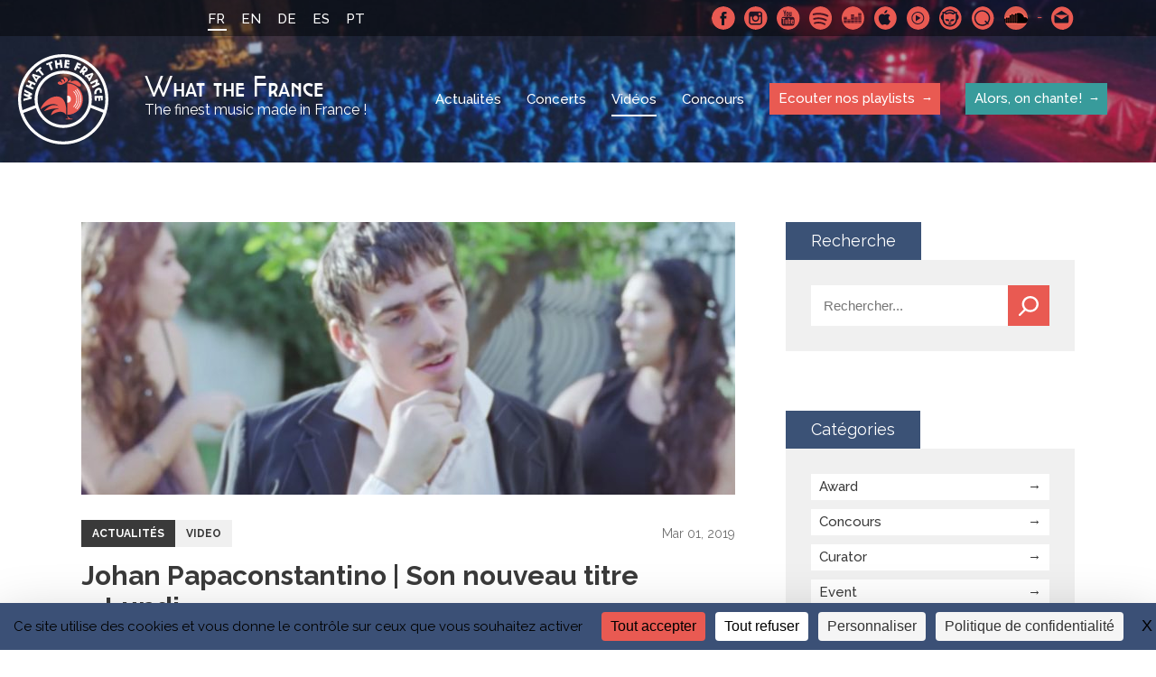

--- FILE ---
content_type: text/html; charset=UTF-8
request_url: https://whatthefrance.org/fr/johan-papaconstantino-son-nouveau-titre-lundi/
body_size: 11919
content:
<!doctype html>

<html lang="fr-FR">
<head>
    <meta charset="UTF-8">
    <meta http-equiv="x-ua-compatible" content="ie=edge">
	<meta name="viewport" content="width=device-width, initial-scale=1"> 
    <title>Johan Papaconstantino | Son nouveau titre &quot;Lundi&quot; - What the France</title>
<link data-rocket-preload as="style" href="https://fonts.googleapis.com/css?family=Raleway%3A400%2C500%2C600%2C700&#038;display=swap" rel="preload">
<link href="https://fonts.googleapis.com/css?family=Raleway%3A400%2C500%2C600%2C700&#038;display=swap" media="print" onload="this.media=&#039;all&#039;" rel="stylesheet">
<noscript data-wpr-hosted-gf-parameters=""><link rel="stylesheet" href="https://fonts.googleapis.com/css?family=Raleway%3A400%2C500%2C600%2C700&#038;display=swap"></noscript>
    

    <!-- ###################################################-->
    <!-- #################### WP HEAD ######################-->

    <meta name='robots' content='index, follow, max-image-preview:large, max-snippet:-1, max-video-preview:-1' />
<link rel="dns-prefetch" href="//tarteaucitron.io"><link rel="preconnect" href="https://tarteaucitron.io" crossorigin=""><!--cloudflare-no-transform--><script type="text/javascript" src="https://tarteaucitron.io/load.js?domain=whatthefrance.org&uuid=4a92f87bd92809bb83b00f7cf7537499aac731da"></script>
	<!-- This site is optimized with the Yoast SEO plugin v26.7 - https://yoast.com/wordpress/plugins/seo/ -->
	<link rel="canonical" href="https://whatthefrance.org/fr/johan-papaconstantino-son-nouveau-titre-lundi/" />
	<meta property="og:locale" content="fr_FR" />
	<meta property="og:type" content="article" />
	<meta property="og:title" content="Johan Papaconstantino | Son nouveau titre &quot;Lundi&quot; - What the France" />
	<meta property="og:description" content="Né d’un père d’origine grecque, élevé à Marseille, Johan Papaconstantino marie parfaitement le laïka grec (courant musical mêlant pop et musique traditionnelle grecque, apparu dans les années 50) à la pop française, Autotune et romantisme éternel. Installé désormais en banlieue parisienne, dans un squat d’artistes à Saint-Ouen, il se consacre à la musique et à [&hellip;]" />
	<meta property="og:url" content="https://whatthefrance.org/fr/johan-papaconstantino-son-nouveau-titre-lundi/" />
	<meta property="og:site_name" content="What the France" />
	<meta property="article:published_time" content="2019-03-01T13:54:56+00:00" />
	<meta property="article:modified_time" content="2019-03-05T16:17:10+00:00" />
	<meta property="og:image" content="https://whatthefrance.org/wp-content/uploads/2019/03/HEADER_Papaconstantino-1920x1080.jpg" />
	<meta property="og:image:width" content="1920" />
	<meta property="og:image:height" content="1080" />
	<meta name="author" content="Marie-Sophie Administrateur" />
	<meta name="twitter:card" content="summary_large_image" />
	<meta name="twitter:label1" content="Écrit par" />
	<meta name="twitter:data1" content="Marie-Sophie Administrateur" />
	<meta name="twitter:label2" content="Durée de lecture estimée" />
	<meta name="twitter:data2" content="1 minute" />
	<script type="application/ld+json" class="yoast-schema-graph">{"@context":"https://schema.org","@graph":[{"@type":"Article","@id":"https://whatthefrance.org/fr/johan-papaconstantino-son-nouveau-titre-lundi/#article","isPartOf":{"@id":"https://whatthefrance.org/fr/johan-papaconstantino-son-nouveau-titre-lundi/"},"author":{"name":"Marie-Sophie Administrateur","@id":"https://whatthefrance.org/fr/#/schema/person/3b7ea6fb70b536503b3e8c909c564a81"},"headline":"Johan Papaconstantino | Son nouveau titre « Lundi »","datePublished":"2019-03-01T13:54:56+00:00","dateModified":"2019-03-05T16:17:10+00:00","mainEntityOfPage":{"@id":"https://whatthefrance.org/fr/johan-papaconstantino-son-nouveau-titre-lundi/"},"wordCount":147,"publisher":{"@id":"https://whatthefrance.org/fr/#organization"},"keywords":["Pop"],"articleSection":["Video"],"inLanguage":"fr-FR"},{"@type":"WebPage","@id":"https://whatthefrance.org/fr/johan-papaconstantino-son-nouveau-titre-lundi/","url":"https://whatthefrance.org/fr/johan-papaconstantino-son-nouveau-titre-lundi/","name":"Johan Papaconstantino | Son nouveau titre \"Lundi\" - What the France","isPartOf":{"@id":"https://whatthefrance.org/fr/#website"},"datePublished":"2019-03-01T13:54:56+00:00","dateModified":"2019-03-05T16:17:10+00:00","breadcrumb":{"@id":"https://whatthefrance.org/fr/johan-papaconstantino-son-nouveau-titre-lundi/#breadcrumb"},"inLanguage":"fr-FR","potentialAction":[{"@type":"ReadAction","target":["https://whatthefrance.org/fr/johan-papaconstantino-son-nouveau-titre-lundi/"]}]},{"@type":"BreadcrumbList","@id":"https://whatthefrance.org/fr/johan-papaconstantino-son-nouveau-titre-lundi/#breadcrumb","itemListElement":[{"@type":"ListItem","position":1,"name":"Home","item":"https://whatthefrance.org/fr/"},{"@type":"ListItem","position":2,"name":"Actualités","item":"https://whatthefrance.org/fr/news/"},{"@type":"ListItem","position":3,"name":"Johan Papaconstantino | Son nouveau titre « Lundi »"}]},{"@type":"WebSite","@id":"https://whatthefrance.org/fr/#website","url":"https://whatthefrance.org/fr/","name":"What the France","description":"The finest music made in France !","publisher":{"@id":"https://whatthefrance.org/fr/#organization"},"potentialAction":[{"@type":"SearchAction","target":{"@type":"EntryPoint","urlTemplate":"https://whatthefrance.org/fr/?s={search_term_string}"},"query-input":{"@type":"PropertyValueSpecification","valueRequired":true,"valueName":"search_term_string"}}],"inLanguage":"fr-FR"},{"@type":"Organization","@id":"https://whatthefrance.org/fr/#organization","name":"What The France","url":"https://whatthefrance.org/fr/","logo":{"@type":"ImageObject","inLanguage":"fr-FR","@id":"https://whatthefrance.org/fr/#/schema/logo/image/","url":"https://whatthefrance.org/wp-content/uploads/2019/12/44688719_2251580388408837_694180218134331392_n-e1577679609190.png","contentUrl":"https://whatthefrance.org/wp-content/uploads/2019/12/44688719_2251580388408837_694180218134331392_n-e1577679609190.png","width":200,"height":200,"caption":"What The France"},"image":{"@id":"https://whatthefrance.org/fr/#/schema/logo/image/"}},{"@type":"Person","@id":"https://whatthefrance.org/fr/#/schema/person/3b7ea6fb70b536503b3e8c909c564a81","name":"Marie-Sophie Administrateur","image":{"@type":"ImageObject","inLanguage":"fr-FR","@id":"https://whatthefrance.org/fr/#/schema/person/image/","url":"https://secure.gravatar.com/avatar/d57e4552c73c8713409cd3c2de53bdb5d220ebdd76dc7ba351b2dbae89f5afa9?s=96&d=mm&r=g","contentUrl":"https://secure.gravatar.com/avatar/d57e4552c73c8713409cd3c2de53bdb5d220ebdd76dc7ba351b2dbae89f5afa9?s=96&d=mm&r=g","caption":"Marie-Sophie Administrateur"}}]}</script>
	<!-- / Yoast SEO plugin. -->


<link href='https://fonts.gstatic.com' crossorigin rel='preconnect' />
<link rel="alternate" title="oEmbed (JSON)" type="application/json+oembed" href="https://whatthefrance.org/fr/wp-json/oembed/1.0/embed?url=https%3A%2F%2Fwhatthefrance.org%2Ffr%2Fjohan-papaconstantino-son-nouveau-titre-lundi%2F" />
<link rel="alternate" title="oEmbed (XML)" type="text/xml+oembed" href="https://whatthefrance.org/fr/wp-json/oembed/1.0/embed?url=https%3A%2F%2Fwhatthefrance.org%2Ffr%2Fjohan-papaconstantino-son-nouveau-titre-lundi%2F&#038;format=xml" />
<style id='wp-img-auto-sizes-contain-inline-css' type='text/css'>
img:is([sizes=auto i],[sizes^="auto," i]){contain-intrinsic-size:3000px 1500px}
/*# sourceURL=wp-img-auto-sizes-contain-inline-css */
</style>
<link rel='stylesheet' id='formidable-css' href='https://whatthefrance.org/wp-content/plugins/formidable/css/formidableforms.css?ver=191657' type='text/css' media='all' />
<style id='wp-emoji-styles-inline-css' type='text/css'>

	img.wp-smiley, img.emoji {
		display: inline !important;
		border: none !important;
		box-shadow: none !important;
		height: 1em !important;
		width: 1em !important;
		margin: 0 0.07em !important;
		vertical-align: -0.1em !important;
		background: none !important;
		padding: 0 !important;
	}
/*# sourceURL=wp-emoji-styles-inline-css */
</style>
<link rel='stylesheet' id='wp-block-library-css' href='https://whatthefrance.org/wp-includes/css/dist/block-library/style.min.css?ver=6.9' type='text/css' media='all' />
<style id='global-styles-inline-css' type='text/css'>
:root{--wp--preset--aspect-ratio--square: 1;--wp--preset--aspect-ratio--4-3: 4/3;--wp--preset--aspect-ratio--3-4: 3/4;--wp--preset--aspect-ratio--3-2: 3/2;--wp--preset--aspect-ratio--2-3: 2/3;--wp--preset--aspect-ratio--16-9: 16/9;--wp--preset--aspect-ratio--9-16: 9/16;--wp--preset--color--black: #000000;--wp--preset--color--cyan-bluish-gray: #abb8c3;--wp--preset--color--white: #ffffff;--wp--preset--color--pale-pink: #f78da7;--wp--preset--color--vivid-red: #cf2e2e;--wp--preset--color--luminous-vivid-orange: #ff6900;--wp--preset--color--luminous-vivid-amber: #fcb900;--wp--preset--color--light-green-cyan: #7bdcb5;--wp--preset--color--vivid-green-cyan: #00d084;--wp--preset--color--pale-cyan-blue: #8ed1fc;--wp--preset--color--vivid-cyan-blue: #0693e3;--wp--preset--color--vivid-purple: #9b51e0;--wp--preset--gradient--vivid-cyan-blue-to-vivid-purple: linear-gradient(135deg,rgb(6,147,227) 0%,rgb(155,81,224) 100%);--wp--preset--gradient--light-green-cyan-to-vivid-green-cyan: linear-gradient(135deg,rgb(122,220,180) 0%,rgb(0,208,130) 100%);--wp--preset--gradient--luminous-vivid-amber-to-luminous-vivid-orange: linear-gradient(135deg,rgb(252,185,0) 0%,rgb(255,105,0) 100%);--wp--preset--gradient--luminous-vivid-orange-to-vivid-red: linear-gradient(135deg,rgb(255,105,0) 0%,rgb(207,46,46) 100%);--wp--preset--gradient--very-light-gray-to-cyan-bluish-gray: linear-gradient(135deg,rgb(238,238,238) 0%,rgb(169,184,195) 100%);--wp--preset--gradient--cool-to-warm-spectrum: linear-gradient(135deg,rgb(74,234,220) 0%,rgb(151,120,209) 20%,rgb(207,42,186) 40%,rgb(238,44,130) 60%,rgb(251,105,98) 80%,rgb(254,248,76) 100%);--wp--preset--gradient--blush-light-purple: linear-gradient(135deg,rgb(255,206,236) 0%,rgb(152,150,240) 100%);--wp--preset--gradient--blush-bordeaux: linear-gradient(135deg,rgb(254,205,165) 0%,rgb(254,45,45) 50%,rgb(107,0,62) 100%);--wp--preset--gradient--luminous-dusk: linear-gradient(135deg,rgb(255,203,112) 0%,rgb(199,81,192) 50%,rgb(65,88,208) 100%);--wp--preset--gradient--pale-ocean: linear-gradient(135deg,rgb(255,245,203) 0%,rgb(182,227,212) 50%,rgb(51,167,181) 100%);--wp--preset--gradient--electric-grass: linear-gradient(135deg,rgb(202,248,128) 0%,rgb(113,206,126) 100%);--wp--preset--gradient--midnight: linear-gradient(135deg,rgb(2,3,129) 0%,rgb(40,116,252) 100%);--wp--preset--font-size--small: 13px;--wp--preset--font-size--medium: 20px;--wp--preset--font-size--large: 36px;--wp--preset--font-size--x-large: 42px;--wp--preset--spacing--20: 0.44rem;--wp--preset--spacing--30: 0.67rem;--wp--preset--spacing--40: 1rem;--wp--preset--spacing--50: 1.5rem;--wp--preset--spacing--60: 2.25rem;--wp--preset--spacing--70: 3.38rem;--wp--preset--spacing--80: 5.06rem;--wp--preset--shadow--natural: 6px 6px 9px rgba(0, 0, 0, 0.2);--wp--preset--shadow--deep: 12px 12px 50px rgba(0, 0, 0, 0.4);--wp--preset--shadow--sharp: 6px 6px 0px rgba(0, 0, 0, 0.2);--wp--preset--shadow--outlined: 6px 6px 0px -3px rgb(255, 255, 255), 6px 6px rgb(0, 0, 0);--wp--preset--shadow--crisp: 6px 6px 0px rgb(0, 0, 0);}:where(.is-layout-flex){gap: 0.5em;}:where(.is-layout-grid){gap: 0.5em;}body .is-layout-flex{display: flex;}.is-layout-flex{flex-wrap: wrap;align-items: center;}.is-layout-flex > :is(*, div){margin: 0;}body .is-layout-grid{display: grid;}.is-layout-grid > :is(*, div){margin: 0;}:where(.wp-block-columns.is-layout-flex){gap: 2em;}:where(.wp-block-columns.is-layout-grid){gap: 2em;}:where(.wp-block-post-template.is-layout-flex){gap: 1.25em;}:where(.wp-block-post-template.is-layout-grid){gap: 1.25em;}.has-black-color{color: var(--wp--preset--color--black) !important;}.has-cyan-bluish-gray-color{color: var(--wp--preset--color--cyan-bluish-gray) !important;}.has-white-color{color: var(--wp--preset--color--white) !important;}.has-pale-pink-color{color: var(--wp--preset--color--pale-pink) !important;}.has-vivid-red-color{color: var(--wp--preset--color--vivid-red) !important;}.has-luminous-vivid-orange-color{color: var(--wp--preset--color--luminous-vivid-orange) !important;}.has-luminous-vivid-amber-color{color: var(--wp--preset--color--luminous-vivid-amber) !important;}.has-light-green-cyan-color{color: var(--wp--preset--color--light-green-cyan) !important;}.has-vivid-green-cyan-color{color: var(--wp--preset--color--vivid-green-cyan) !important;}.has-pale-cyan-blue-color{color: var(--wp--preset--color--pale-cyan-blue) !important;}.has-vivid-cyan-blue-color{color: var(--wp--preset--color--vivid-cyan-blue) !important;}.has-vivid-purple-color{color: var(--wp--preset--color--vivid-purple) !important;}.has-black-background-color{background-color: var(--wp--preset--color--black) !important;}.has-cyan-bluish-gray-background-color{background-color: var(--wp--preset--color--cyan-bluish-gray) !important;}.has-white-background-color{background-color: var(--wp--preset--color--white) !important;}.has-pale-pink-background-color{background-color: var(--wp--preset--color--pale-pink) !important;}.has-vivid-red-background-color{background-color: var(--wp--preset--color--vivid-red) !important;}.has-luminous-vivid-orange-background-color{background-color: var(--wp--preset--color--luminous-vivid-orange) !important;}.has-luminous-vivid-amber-background-color{background-color: var(--wp--preset--color--luminous-vivid-amber) !important;}.has-light-green-cyan-background-color{background-color: var(--wp--preset--color--light-green-cyan) !important;}.has-vivid-green-cyan-background-color{background-color: var(--wp--preset--color--vivid-green-cyan) !important;}.has-pale-cyan-blue-background-color{background-color: var(--wp--preset--color--pale-cyan-blue) !important;}.has-vivid-cyan-blue-background-color{background-color: var(--wp--preset--color--vivid-cyan-blue) !important;}.has-vivid-purple-background-color{background-color: var(--wp--preset--color--vivid-purple) !important;}.has-black-border-color{border-color: var(--wp--preset--color--black) !important;}.has-cyan-bluish-gray-border-color{border-color: var(--wp--preset--color--cyan-bluish-gray) !important;}.has-white-border-color{border-color: var(--wp--preset--color--white) !important;}.has-pale-pink-border-color{border-color: var(--wp--preset--color--pale-pink) !important;}.has-vivid-red-border-color{border-color: var(--wp--preset--color--vivid-red) !important;}.has-luminous-vivid-orange-border-color{border-color: var(--wp--preset--color--luminous-vivid-orange) !important;}.has-luminous-vivid-amber-border-color{border-color: var(--wp--preset--color--luminous-vivid-amber) !important;}.has-light-green-cyan-border-color{border-color: var(--wp--preset--color--light-green-cyan) !important;}.has-vivid-green-cyan-border-color{border-color: var(--wp--preset--color--vivid-green-cyan) !important;}.has-pale-cyan-blue-border-color{border-color: var(--wp--preset--color--pale-cyan-blue) !important;}.has-vivid-cyan-blue-border-color{border-color: var(--wp--preset--color--vivid-cyan-blue) !important;}.has-vivid-purple-border-color{border-color: var(--wp--preset--color--vivid-purple) !important;}.has-vivid-cyan-blue-to-vivid-purple-gradient-background{background: var(--wp--preset--gradient--vivid-cyan-blue-to-vivid-purple) !important;}.has-light-green-cyan-to-vivid-green-cyan-gradient-background{background: var(--wp--preset--gradient--light-green-cyan-to-vivid-green-cyan) !important;}.has-luminous-vivid-amber-to-luminous-vivid-orange-gradient-background{background: var(--wp--preset--gradient--luminous-vivid-amber-to-luminous-vivid-orange) !important;}.has-luminous-vivid-orange-to-vivid-red-gradient-background{background: var(--wp--preset--gradient--luminous-vivid-orange-to-vivid-red) !important;}.has-very-light-gray-to-cyan-bluish-gray-gradient-background{background: var(--wp--preset--gradient--very-light-gray-to-cyan-bluish-gray) !important;}.has-cool-to-warm-spectrum-gradient-background{background: var(--wp--preset--gradient--cool-to-warm-spectrum) !important;}.has-blush-light-purple-gradient-background{background: var(--wp--preset--gradient--blush-light-purple) !important;}.has-blush-bordeaux-gradient-background{background: var(--wp--preset--gradient--blush-bordeaux) !important;}.has-luminous-dusk-gradient-background{background: var(--wp--preset--gradient--luminous-dusk) !important;}.has-pale-ocean-gradient-background{background: var(--wp--preset--gradient--pale-ocean) !important;}.has-electric-grass-gradient-background{background: var(--wp--preset--gradient--electric-grass) !important;}.has-midnight-gradient-background{background: var(--wp--preset--gradient--midnight) !important;}.has-small-font-size{font-size: var(--wp--preset--font-size--small) !important;}.has-medium-font-size{font-size: var(--wp--preset--font-size--medium) !important;}.has-large-font-size{font-size: var(--wp--preset--font-size--large) !important;}.has-x-large-font-size{font-size: var(--wp--preset--font-size--x-large) !important;}
/*# sourceURL=global-styles-inline-css */
</style>

<style id='classic-theme-styles-inline-css' type='text/css'>
/*! This file is auto-generated */
.wp-block-button__link{color:#fff;background-color:#32373c;border-radius:9999px;box-shadow:none;text-decoration:none;padding:calc(.667em + 2px) calc(1.333em + 2px);font-size:1.125em}.wp-block-file__button{background:#32373c;color:#fff;text-decoration:none}
/*# sourceURL=/wp-includes/css/classic-themes.min.css */
</style>
<link rel='stylesheet' id='slick-loader-css' href='https://whatthefrance.org/wp-content/themes/wtf/assets/vendor/slick/ajax-loader.gif?ver=8297fe3e' type='text/css' media='all' />
<link rel='stylesheet' id='slick-style-css' href='https://whatthefrance.org/wp-content/themes/wtf/assets/vendor/slick/slick.css?ver=8297fe3e' type='text/css' media='all' />
<link rel='stylesheet' id='slick-theme-css' href='https://whatthefrance.org/wp-content/themes/wtf/assets/vendor/slick/slick-theme.css?ver=8297fe3e' type='text/css' media='all' />
<link rel='stylesheet' id='wtf-normalize-css' href='https://whatthefrance.org/wp-content/themes/wtf/assets/css/main.min.css?ver=8297fe3e' type='text/css' media='all' />
<script type="text/javascript" src="https://whatthefrance.org/wp-includes/js/jquery/jquery.min.js?ver=3.7.1" id="jquery-core-js"></script>
<script type="text/javascript" src="https://whatthefrance.org/wp-includes/js/jquery/jquery-migrate.min.js?ver=3.4.1" id="jquery-migrate-js"></script>
<link rel="https://api.w.org/" href="https://whatthefrance.org/fr/wp-json/" /><link rel="alternate" title="JSON" type="application/json" href="https://whatthefrance.org/fr/wp-json/wp/v2/posts/4825" /><link rel="EditURI" type="application/rsd+xml" title="RSD" href="https://whatthefrance.org/xmlrpc.php?rsd" />
<meta name="generator" content="WordPress 6.9" />
<link rel='shortlink' href='https://whatthefrance.org/fr/?p=4825' />
<meta name="generator" content="WPML ver:4.8.6 stt:1,4,3,42,2;" />

<link rel="manifest" href="https://whatthefrance.org/manifest.json">
<meta name="theme-color" content="#e95a52">
<link rel="shortcut icon" type="image/x-icon" href="https://whatthefrance.org/wp-content/uploads/2018/10/favicon-1.ico" />
<link rel="shortcut icon" type="image/png" href="https://whatthefrance.org/wp-content/uploads/2018/10/16-1.png" />
<link rel="icon" sizes="32x32" href="https://whatthefrance.org/wp-content/uploads/2018/10/32-1.png" />
<link rel="apple-touch-icon" sizes="32x32" href="https://whatthefrance.org/wp-content/uploads/2018/10/32-1.png" />
<link rel="icon" sizes="72x72" href="https://whatthefrance.org/wp-content/uploads/2018/10/72-1.png" />
<link rel="apple-touch-icon" sizes="72x72" href="https://whatthefrance.org/wp-content/uploads/2018/10/72-1.png" />
<link rel="icon" sizes="168x168" href="https://whatthefrance.org/wp-content/uploads/2018/10/168-1.png" />
<link rel="apple-touch-icon" sizes="168x168" href="https://whatthefrance.org/wp-content/uploads/2018/10/168-1.png" />
<link rel="icon" sizes="144x144" href="https://whatthefrance.org/wp-content/uploads/2018/10/144-1.png" />
<link rel="apple-touch-icon" sizes="144x144" href="https://whatthefrance.org/wp-content/uploads/2018/10/144-1.png" />
<link rel="icon" sizes="96x96" href="https://whatthefrance.org/wp-content/uploads/2018/10/96-1.png" />
<link rel="apple-touch-icon" sizes="96x96" href="https://whatthefrance.org/wp-content/uploads/2018/10/96-1.png" />
<link rel="icon" sizes="192x192" href="https://whatthefrance.org/wp-content/uploads/2018/10/192-1.png" />
<link rel="apple-touch-icon" sizes="192x192" href="https://whatthefrance.org/wp-content/uploads/2018/10/192-1.png" />
<link rel="icon" sizes="48x48" href="https://whatthefrance.org/wp-content/uploads/2018/10/48-1.png" />
<link rel="apple-touch-icon" sizes="48x48" href="https://whatthefrance.org/wp-content/uploads/2018/10/48-1.png" />
<!--[wtf-tracking-onload]-->
<script async src="https://www.googletagmanager.com/gtag/js?id=UA-100100653-1"></script>
<!-- Facebook Pixel Code -->
<script>
!function(f,b,e,v,n,t,s)
{if(f.fbq)return;n=f.fbq=function(){n.callMethod?
n.callMethod.apply(n,arguments):n.queue.push(arguments)};
if(!f._fbq)f._fbq=n;n.push=n;n.loaded=!0;n.version='2.0';
n.queue=[];t=b.createElement(e);t.async=!0;
t.src=v;s=b.getElementsByTagName(e)[0];
s.parentNode.insertBefore(t,s)}(window, document,'script',
'https://connect.facebook.net/en_US/fbevents.js');
fbq('init', '2226865584032051');
fbq('track', 'PageView');
</script>
<noscript><img height="1" width="1" style="display:none"
src="https://www.facebook.com/tr?id=2226865584032051&ev=PageView&noscript=1"
/></noscript>
<!-- End Facebook Pixel Code -->
<!--[/wtf-tracking-onload]-->
<!--[wtf-tracking-onpageview]-->
<script>
  window.dataLayer = window.dataLayer || [];
  function gtag(){dataLayer.push(arguments);}
  gtag('js', new Date());
  gtag('config', 'UA-100100653-1', { page_path: location.pathname+location.search+location.hash });
</script>
<!--[/wtf-tracking-onpageview]-->
<meta name="twitter:image" value="https://whatthefrance.org/wp-content/uploads/2019/03/HEADER_Papaconstantino-1920x1080.jpg" />
<meta name="twitter:site" value="@what_thefrance" />
		<style type="text/css" id="wp-custom-css">
			
		</style>
		<noscript><style id="rocket-lazyload-nojs-css">.rll-youtube-player, [data-lazy-src]{display:none !important;}</style></noscript>
    <!-- #################### WP HEAD ######################-->
    <!-- ###################################################-->

    <!-- Matomo Env -->
    <script>
    var _mtm = window._mtm = window._mtm || [];
    _mtm.push({
      'environment': 'prod',
      'matomoSiteId': '6'
    });
    </script>
    <!-- End Matomo Env -->

    <!-- Tarteaucitron.io -->
    <link rel="dns-prefetch" href="//tarteaucitron.io">
    <link rel="preconnect" href="https://tarteaucitron.io" crossorigin="">
    <script src="https://tarteaucitron.io/load.js?domain=whatthefrance.org&uuid=4a92f87bd92809bb83b00f7cf7537499aac731da"></script>
    <!-- End Tarteaucitron.io -->
<meta name="generator" content="WP Rocket 3.20.3" data-wpr-features="wpr_minify_js wpr_lazyload_images wpr_desktop" /></head>

<body class="wp-singular post-template-default single single-post postid-4825 single-format-standard wp-theme-wtf">

    <div data-rocket-location-hash="99bb46786fd5bd31bcd7bdc067ad247a" id="wrapper">
    <header data-rocket-location-hash="e7aa74f67d1031fc78b04e8ab17ba5c0" class="sinlge-head" style="background-image: url(https://whatthefrance.org/wp-content/uploads/2018/10/fouleconcert-3-1400x800.jpg">
        <div data-rocket-location-hash="52a8ebe1821793d9d47ed4039f7c695b" class="topBar">
            <div data-rocket-location-hash="ed725948df71e03efe6e0642677d07b0" class="wrap">
                <a href="#" class="menu-btn" title="Mobile menu link">
                    <span class="menu-btn-box">
                        <span class="menu-btn-inner"></span>
                    </span>
                </a>
                <ul class="languageSelector"><li class="current"><a>FR</a></li><li><a href="https://whatthefrance.org/johan-papaconstantino-new-single-lundi/">EN</a></li><li><a href="https://whatthefrance.org/de/johan-papaconstantino-sein-neues-video-lundi/">DE</a></li><li><a href="https://whatthefrance.org/es/">ES</a></li><li><a href="https://whatthefrance.org/pt-pt/">PT</a></li></ul>                        <div class="SocialMenuWrapper">
            <ul class="SocialMenu">
                                        <li><a href="https://www.facebook.com/whatthefrance" target="_blank" rel="noreferrer" class="facebook">Facebook</a></li>
                                        <li><a href="https://www.instagram.com/wt.france/" target="_blank" rel="noreferrer" class="instagram">Instagram</a></li>
                                        <li><a href="https://www.youtube.com/@WhatTheFrance" target="_blank" rel="noreferrer" class="youtube">Youtube</a></li>
                                        <li><a href="https://open.spotify.com/user/what_the_france" target="_blank" rel="noreferrer" class="spotify">Spotify</a></li>
                                        <li><a href="https://www.deezer.com/fr/profile/1514569262" target="_blank" rel="noreferrer" class="deezer">Deezer</a></li>
                                        <li><a href="https://search.itunes.apple.com/WebObjects/MZContentLink.woa/wa/link?app=music&path=music/WhatTheFrance" target="_blank" rel="noreferrer" class="applemusic">Apple Music</a></li>
                                        <li><a href="https://music.youtube.com/channel/UCTnRCk-5k2tKS4kuT8RrDng" target="_blank" rel="noreferrer" class="youtubmsc">Youtube Music</a></li>
                                        <li><a href="http://fr.napster.com/members/WhatTheFrance?ocode=social_user&pcode=social_user&cpath=Link&rsrc=user_profile" target="_blank" rel="noreferrer" class="napster">Napster</a></li>
                                        <li><a href="https://open.qobuz.com/playlist/1795594" target="_blank" rel="noreferrer" class="qmusic">Qobuz</a></li>
                                        <li><a href="https://soundcloud.com/what_the_france_cnm" target="_blank" rel="noreferrer" class="soundcloud">SoundCloud</a></li>
                                        <li class="contact"><a href="mailto:whatthefrance@cnm.fr" rel="noreferrer" target="_blank">Contactez nous</a></li>
                            </ul>
            <!-- <iframe src="https://open.spotify.com/follow/1/?uri=spotify:user:what_the_france&size=basic&theme=dark" width="200" height="25" scrolling="no" frameborder="0" style="border:none; overflow:hidden;" allowtransparency="true"></iframe> -->
            <div class="caption"><span>Spotify</span></div>        </div>
            </div>
        </div>

        
        
           
            
            <div class="navBar wrap-menu flex flexAlignCenter flexJustifySpaceBetween">
                <a href="https://whatthefrance.org/fr/" class="logo flex flexAlignCenter">
                    <span class="icon">WTF</span>
                    <span class="logoTxt"><span class="name">What the France</span><span class="baseline">The finest music made in France !</span></span>
                </a>

                <nav class="nav">
                    <ul id="menu-main-menu-fr" class="menu"><li id="menu-item-46" class="menu-item menu-item-type-post_type menu-item-object-page current_page_parent menu-item-46"><a href="https://whatthefrance.org/fr/news/">Actualités</a></li>
<li id="menu-item-183" class="menu-item menu-item-type-post_type_archive menu-item-object-wtf-gigs menu-item-183"><a href="https://whatthefrance.org/fr/live/">Concerts</a></li>
<li id="menu-item-748" class="menu-item menu-item-type-taxonomy menu-item-object-category current-post-ancestor current-menu-parent current-post-parent menu-item-748"><a href="https://whatthefrance.org/fr/category/video-fr/">Vidéos</a></li>
<li id="menu-item-22292" class="menu-item menu-item-type-taxonomy menu-item-object-category menu-item-22292"><a href="https://whatthefrance.org/fr/category/concours-fr/">Concours</a></li>
<li id="menu-item-197" class="special menu-item menu-item-type-post_type menu-item-object-page menu-item-197"><a href="https://whatthefrance.org/fr/ecouter-nos-playlists/">Ecouter nos playlists</a></li>
<li id="menu-item-42896" class="special-pedagogy menu-item menu-item-type-custom menu-item-object-custom menu-item-42896"><a href="https://whatthefrance.org/fr/alors-on-chante/">Alors, on chante!</a></li>
</ul>                    
                    <ul class="languageSelector"><li class="current"><a>FR</a></li><li><a href="https://whatthefrance.org/johan-papaconstantino-new-single-lundi/">EN</a></li><li><a href="https://whatthefrance.org/de/johan-papaconstantino-sein-neues-video-lundi/">DE</a></li><li><a href="https://whatthefrance.org/es/">ES</a></li><li><a href="https://whatthefrance.org/pt-pt/">PT</a></li></ul>                    <!-- <iframe class="spotify_responsive is-responsive no-resize" src="https://open.spotify.com/follow/1/?uri=spotify:user:what_the_france&size=basic&theme=dark&show-count=0" width="200" height="25" scrolling="no" frameborder="0" style="border:none; overflow:hidden;" allowtransparency="true"></iframe>
                    <iframe class="spotify_desktop is-responsive no-resize" src="https://open.spotify.com/follow/1/?uri=spotify:user:what_the_france&size=detail&theme=dark&show-count=0" width="207" height="56" scrolling="no" frameborder="0" style="border:none; overflow:hidden;" allowtransparency="true"></iframe> -->
                            <div class="SocialMenuWrapper">
            <ul class="SocialMenu">
                                        <li><a href="https://www.facebook.com/whatthefrance" target="_blank" rel="noreferrer" class="facebook">Facebook</a></li>
                                        <li><a href="https://www.instagram.com/wt.france/" target="_blank" rel="noreferrer" class="instagram">Instagram</a></li>
                                        <li><a href="https://www.youtube.com/@WhatTheFrance" target="_blank" rel="noreferrer" class="youtube">Youtube</a></li>
                                        <li><a href="https://open.spotify.com/user/what_the_france" target="_blank" rel="noreferrer" class="spotify">Spotify</a></li>
                                        <li><a href="https://www.deezer.com/fr/profile/1514569262" target="_blank" rel="noreferrer" class="deezer">Deezer</a></li>
                                        <li><a href="https://search.itunes.apple.com/WebObjects/MZContentLink.woa/wa/link?app=music&path=music/WhatTheFrance" target="_blank" rel="noreferrer" class="applemusic">Apple Music</a></li>
                                        <li><a href="https://music.youtube.com/channel/UCTnRCk-5k2tKS4kuT8RrDng" target="_blank" rel="noreferrer" class="youtubmsc">Youtube Music</a></li>
                                        <li><a href="http://fr.napster.com/members/WhatTheFrance?ocode=social_user&pcode=social_user&cpath=Link&rsrc=user_profile" target="_blank" rel="noreferrer" class="napster">Napster</a></li>
                                        <li><a href="https://open.qobuz.com/playlist/1795594" target="_blank" rel="noreferrer" class="qmusic">Qobuz</a></li>
                                        <li><a href="https://soundcloud.com/what_the_france_cnm" target="_blank" rel="noreferrer" class="soundcloud">SoundCloud</a></li>
                                        <li class="contact"><a href="mailto:whatthefrance@cnm.fr" rel="noreferrer" target="_blank">Contactez nous</a></li>
                            </ul>
            <!-- <iframe src="https://open.spotify.com/follow/1/?uri=spotify:user:what_the_france&size=basic&theme=dark" width="200" height="25" scrolling="no" frameborder="0" style="border:none; overflow:hidden;" allowtransparency="true"></iframe> -->
                    </div>
                    
                </nav>
            </div>
        
            

        
    </header>
    <main data-rocket-location-hash="6e5961a7f07002a87d72c3d55c699759">
<div class="wrap">
    <div class="content hasSidebar">
    <div class="single-wrapper">
        <div class="sigle-cover">
            <img data-src="https://whatthefrance.org/wp-content/uploads/2019/03/HEADER_Papaconstantino-1920x1080-724x302.jpg" class="lazyload" alt="HEADER_Papaconstantino-1920&#215;1080" />        </div>
        <div class="single-infos flex flexJustifySpaceBetween flexAlignCenter">
            <div class="tags topTags">
                                <span class="main"><a href="https://whatthefrance.org/fr/news/" title="Voir toutes les actualités">Actualités</a></span>
                <span><a href="https://whatthefrance.org/fr/category/video-fr/">Video</a></span>
            </div>
            <span class="date">
                Mar 01, 2019
            </span>
        </div>
        <h1>Johan Papaconstantino | Son nouveau titre « Lundi »</h1>
        
        
        
        <div class="wrapper-content">

            <p>Né d’un père d’origine grecque, élevé à Marseille, <a href="https://www.facebook.com/johanpapaconstantino/" target="_blank" rel="noopener noreferrer">Johan Papaconstantino</a> marie parfaitement le <strong>laïka grec</strong> (courant musical mêlant pop et musique traditionnelle grecque, apparu dans les années 50) à la<strong> pop française</strong>, <strong>Autotune</strong> et <strong>romantisme éternel</strong>. Installé désormais en banlieue parisienne, dans un squat d’artistes à Saint-Ouen, il se consacre à la musique et à la peinture.</p>
<p>En décembre 2017 Papaconstantino sort son 1er EP, <i><strong>Contre-Jour</strong></i>. Il nous fait découvrir son univers très singulier et atypique, aux sonorités orientales avec son bouzouki, cet instrument traditionnel grec, qu’il transforme en live en guitare électrique.</p>
<p>Papaconstantino s’affirme progressivement sur la scène pop française et sort un nouveau single <em>« </em><strong>Lundi</strong><em> »</em> le 25 février. Il est actuellement en tournée entre la France, la Belgique et l&rsquo;Allemagne.</p>
<p><script>document.addEventListener('DOMContentLoaded', function() {(tarteaucitron.job = tarteaucitron.job || []).push('youtube');});</script></p>
<div class="youtube_player" videoID="OndvaVveHVU" width="100%" height="100%" style="height:50vw" theme="light" rel="0" controls="1" showinfo="1" autoplay="0"></div>
        
        </div>

        

        <div class="single-foot">
                        <div class="tags">
                                            <a href="https://whatthefrance.org/fr/tag/pop-fr/">Pop</a>
                            </div>

           <div class="share flex flexAlignCenter orange ">	<span class="label">Partager</span>	<a href="https://www.facebook.com/sharer/sharer.php?u=https://whatthefrance.org/fr/johan-papaconstantino-son-nouveau-titre-lundi/" class="facebook" target="_blank" rel="noreferrer">Facebook</a>	<a href="https://twitter.com/intent/tweet?url=https://whatthefrance.org/fr/johan-papaconstantino-son-nouveau-titre-lundi/&text=Johan+Papaconstantino+%7C+Son+nouveau+titre+%22Lundi%22&hashtags=WTF" class="twitter" target="_blank" rel="noreferrer">Twitter</a>	<a href="mailto:?subject=What%20the%20France%20%3A%20Johan%20Papaconstantino%20%7C%20Son%20nouveau%20titre%20%22Lundi%22&body=https://whatthefrance.org/fr/johan-papaconstantino-son-nouveau-titre-lundi/" class="mail" target="_blank" rel="noreferrer">Email</a></div>        </div>
            
                        <div class="newsList noMargin">
                    <h2>Voir aussi</h2>
                    <div class="newsListWrapper">
                                                        <a href="https://whatthefrance.org/fr/spill-tab-american-way-of-live/" class="newsItem">
                                    <span class="newsItemWrap">
                                        <span class="thumbnail">
                                            <span class="tag">Video</span>
                                            <img data-src="https://whatthefrance.org/wp-content/uploads/2026/01/AMWOLAUWOL-Couv-Reel-1-1-348x348.jpg" class="lazyload" alt="AMWOL/AUWOL &#8211; Couv Reel &#8211; 1" />                                        </span>
                                        <span class="title">Spill Tab | « American Way of Live… »</span>
                                        <span class="excerpt">What the France dévoile la nouvelle capsule d’American Way of Live, dédiée à Spill tab. A travers American Way of Live, What the France explore ...</span>
                                    </span>
                                </a>
                                                        <a href="https://whatthefrance.org/fr/once-upon-a-masterpiece-decouvrez-lhistoires-des-gymnopedies-derik-satie/" class="newsItem">
                                    <span class="newsItemWrap">
                                        <span class="thumbnail">
                                            <span class="tag">Video</span>
                                            <img data-src="https://whatthefrance.org/wp-content/uploads/2026/01/OUAM-Reel-1-348x348.jpg" class="lazyload" alt="OUAM &#8211; Reel &#8211; 3" />                                        </span>
                                        <span class="title">Once Upon a Masterpiece – Découvrez l’histoires des Gymnopédies d’Erik Satie</span>
                                        <span class="excerpt">What the France présente Once Upon A Masterpiece ! Une nouvelle série de vidéos qui met en lumière l’histoire des plus grands succès classiques...</span>
                                    </span>
                                </a>
                                            </div>
                </div>
                </div>
        <div class="sidebar">
            <a href="#" class="sidebarBtn">Afficher les filtres</a>
                   <div class="side-block">
            <h2>
                Recherche                            </h2>
            <div class="block-content">
                <form method="GET" action="https://whatthefrance.org/fr/news/" class="search-sidebar">
                    <input type="text" name="s" placeholder="Rechercher..." value="" />
                    <button>Recherche</button>
                </form>
            </div>
        </div>
            
                        <div class="side-block">
                <h2>Catégories</h2>
                <div class="block-content">
                    <ul class="category-list">
                                                        <li class=""><a href="https://whatthefrance.org/fr/category/award-fr/">Award</a></li>
                                                        <li class=""><a href="https://whatthefrance.org/fr/category/concours-fr/">Concours</a></li>
                                                        <li class=""><a href="https://whatthefrance.org/fr/category/playlist-fr/playlist-curator-fr/">Curator</a></li>
                                                        <li class=""><a href="https://whatthefrance.org/fr/category/event-fr/">Event</a></li>
                                                        <li class=""><a href="https://whatthefrance.org/fr/category/non-classifiee/">Non classifié(e)</a></li>
                                                        <li class=""><a href="https://whatthefrance.org/fr/category/playlist-fr/">Playlist</a></li>
                                                        <li class=""><a href="https://whatthefrance.org/fr/category/release-fr/">Release</a></li>
                                                        <li class=""><a href="https://whatthefrance.org/fr/category/video-fr/">Video</a></li>
                                            </ul>
                </div>
            </div>


            			<div class="side-block">
				<h2>Newsletter</h2>
				<div class="block-content">
					<div class="newsletter-form newsletter-sidebar "><label for="newsinput">Receive the latest news about made in France music</label><a href="https://whatthefrance.org/newsletter/" title="S’abonner">S’abonner</a></div>				</div>
			</div>
		
            
                            <div class="side-block">
                    <h2>Tags</h2>
                    <div class="block-content">
                        <ul class="tags-list">
                                                                <li class="">
                                    
                                    <a href="https://whatthefrance.org/fr/tag/afro-pop/">Afro-Pop</a></li>
                                                                <li class="">
                                    
                                    <a href="https://whatthefrance.org/fr/tag/afro-trap-fr/">Afro-Trap</a></li>
                                                                <li class="">
                                    
                                    <a href="https://whatthefrance.org/fr/tag/alternative-fr/">Alternative</a></li>
                                                                <li class="">
                                    
                                    <a href="https://whatthefrance.org/fr/tag/blues-fr/">Blues</a></li>
                                                                <li class="">
                                    
                                    <a href="https://whatthefrance.org/fr/tag/bossa-nova-fr/">Bossa Nova</a></li>
                                                                <li class="">
                                    
                                    <a href="https://whatthefrance.org/fr/tag/chanson-fr/">Chanson</a></li>
                                                                <li class="">
                                    
                                    <a href="https://whatthefrance.org/fr/tag/classical-fr/">Classical</a></li>
                                                                <li class="">
                                    
                                    <a href="https://whatthefrance.org/fr/tag/classique/">classique</a></li>
                                                                <li class="">
                                    
                                    <a href="https://whatthefrance.org/fr/tag/contemporary-fr/">Contemporary</a></li>
                                                                <li class="">
                                    
                                    <a href="https://whatthefrance.org/fr/tag/dance-fr/">Dance</a></li>
                                                                <li class="">
                                    
                                    <a href="https://whatthefrance.org/fr/tag/disco-fr/">Disco</a></li>
                                                                <li class="">
                                    
                                    <a href="https://whatthefrance.org/fr/tag/dj-fr/">DJ</a></li>
                                                                <li class="">
                                    
                                    <a href="https://whatthefrance.org/fr/tag/dub-fr/">Dub</a></li>
                                                                <li class="">
                                    
                                    <a href="https://whatthefrance.org/fr/tag/electronic-fr/">Electronic</a></li>
                                                                <li class="">
                                    
                                    <a href="https://whatthefrance.org/fr/tag/experimental-fr/">Experimental</a></li>
                                                                <li class="">
                                    
                                    <a href="https://whatthefrance.org/fr/tag/folk-fr/">Folk</a></li>
                                                                <li class="">
                                    
                                    <a href="https://whatthefrance.org/fr/tag/funk-fr/">Funk</a></li>
                                                                <li class="">
                                    
                                    <a href="https://whatthefrance.org/fr/tag/hip-hop-fr/">Hip-Hop</a></li>
                                                                <li class="">
                                    
                                    <a href="https://whatthefrance.org/fr/tag/house-fr/">House</a></li>
                                                                <li class="">
                                    
                                    <a href="https://whatthefrance.org/fr/tag/jazz-fr/">Jazz</a></li>
                                                                <li class="">
                                    
                                    <a href="https://whatthefrance.org/fr/tag/metal-fr/">Metal</a></li>
                                                                <li class="">
                                    
                                    <a href="https://whatthefrance.org/fr/tag/new-wave-fr/">New wave</a></li>
                                                                <li class="">
                                    
                                    <a href="https://whatthefrance.org/fr/tag/pop-fr/">Pop</a></li>
                                                                <li class="">
                                    
                                    <a href="https://whatthefrance.org/fr/tag/pop-folk-fr/">Pop Folk</a></li>
                                                                <li class="">
                                    
                                    <a href="https://whatthefrance.org/fr/tag/punk-fr/">Punk</a></li>
                                                                <li class="">
                                    
                                    <a href="https://whatthefrance.org/fr/tag/rap-fr/">Rap</a></li>
                                                                <li class="">
                                    
                                    <a href="https://whatthefrance.org/fr/tag/reggae-fr/">Reggae</a></li>
                                                                <li class="">
                                    
                                    <a href="https://whatthefrance.org/fr/tag/rnb-fr/">RnB</a></li>
                                                                <li class="">
                                    
                                    <a href="https://whatthefrance.org/fr/tag/rock-fr/">Rock</a></li>
                                                                <li class="">
                                    
                                    <a href="https://whatthefrance.org/fr/tag/soul-fr/">Soul</a></li>
                                                                <li class="">
                                    
                                    <a href="https://whatthefrance.org/fr/tag/synth-pop-fr/">Synth Pop</a></li>
                                                                <li class="">
                                    
                                    <a href="https://whatthefrance.org/fr/tag/techno-fr/">Techno</a></li>
                                                                <li class="">
                                    
                                    <a href="https://whatthefrance.org/fr/tag/urban-fr/">Urban</a></li>
                                                                <li class="">
                                    
                                    <a href="https://whatthefrance.org/fr/tag/variety-fr/">Variety</a></li>
                                                                <li class="">
                                    
                                    <a href="https://whatthefrance.org/fr/tag/world-fr/">World</a></li>
                                                                <li class="">
                                    
                                    <a href="https://whatthefrance.org/fr/tag/zouk-fr/">Zouk</a></li>
                                                    </ul>
                    </div>
                </div>
        </div>

    </div>
</div>

    <footer data-rocket-location-hash="a68e2bcbe7e2aacb5f42a86b70a6af6f">
        <div class="wrap flex flexJustifySpaceBetween flexAlignCenter">
            <ul id="menu-footer-menu-fr" class="footer-menu"><li id="menu-item-11451" class="menu-item menu-item-type-post_type menu-item-object-page menu-item-11451"><a href="https://whatthefrance.org/fr/mentions-legales/">Mentions Légales</a></li>
<li id="menu-item-11452" class="menu-item menu-item-type-post_type menu-item-object-page menu-item-11452"><a href="https://whatthefrance.org/fr/a-propos/">À propos</a></li>
</ul>
            <div class="right flex flexAlignCenter">
                        <div class="SocialMenuWrapper">
            <ul class="SocialMenu">
                                        <li><a href="https://www.facebook.com/whatthefrance" target="_blank" rel="noreferrer" class="facebook">Facebook</a></li>
                                        <li><a href="https://www.instagram.com/wt.france/" target="_blank" rel="noreferrer" class="instagram">Instagram</a></li>
                                        <li><a href="https://www.youtube.com/@WhatTheFrance" target="_blank" rel="noreferrer" class="youtube">Youtube</a></li>
                                        <li><a href="https://open.spotify.com/user/what_the_france" target="_blank" rel="noreferrer" class="spotify">Spotify</a></li>
                                        <li><a href="https://www.deezer.com/fr/profile/1514569262" target="_blank" rel="noreferrer" class="deezer">Deezer</a></li>
                                        <li><a href="https://search.itunes.apple.com/WebObjects/MZContentLink.woa/wa/link?app=music&path=music/WhatTheFrance" target="_blank" rel="noreferrer" class="applemusic">Apple Music</a></li>
                                        <li><a href="https://music.youtube.com/channel/UCTnRCk-5k2tKS4kuT8RrDng" target="_blank" rel="noreferrer" class="youtubmsc">Youtube Music</a></li>
                                        <li><a href="http://fr.napster.com/members/WhatTheFrance?ocode=social_user&pcode=social_user&cpath=Link&rsrc=user_profile" target="_blank" rel="noreferrer" class="napster">Napster</a></li>
                                        <li><a href="https://open.qobuz.com/playlist/1795594" target="_blank" rel="noreferrer" class="qmusic">Qobuz</a></li>
                                        <li><a href="https://soundcloud.com/what_the_france_cnm" target="_blank" rel="noreferrer" class="soundcloud">SoundCloud</a></li>
                            </ul>
            <!-- <iframe src="https://open.spotify.com/follow/1/?uri=spotify:user:what_the_france&size=basic&theme=dark" width="200" height="25" scrolling="no" frameborder="0" style="border:none; overflow:hidden;" allowtransparency="true"></iframe> -->
                    </div>
                <div class="logo-container">
                    <a href="https://cnm.fr/en/" rel="noreferrer" target="_blank" class="burex-logo">Le bureau export</a>
                </div>
            </div>
        </div>
    </footer>
    </main>
</div>
<!-- ###################################################-->
<!-- ################### WP FOOTER #####################-->

<script type="speculationrules">
{"prefetch":[{"source":"document","where":{"and":[{"href_matches":"/fr/*"},{"not":{"href_matches":["/wp-*.php","/wp-admin/*","/wp-content/uploads/*","/wp-content/*","/wp-content/plugins/*","/wp-content/themes/wtf/*","/fr/*\\?(.+)"]}},{"not":{"selector_matches":"a[rel~=\"nofollow\"]"}},{"not":{"selector_matches":".no-prefetch, .no-prefetch a"}}]},"eagerness":"conservative"}]}
</script>
<script type="text/javascript" src="https://whatthefrance.org/wp-content/themes/wtf/assets/vendor/slick/slick.min.js?ver=1.0.0" id="slick-min-js-js"></script>
<script data-minify="1" type="text/javascript" src="https://whatthefrance.org/wp-content/cache/min/1/wp-content/themes/wtf/assets/js/slider.js?ver=1766505738" id="slider-js"></script>
<script data-minify="1" type="text/javascript" src="https://whatthefrance.org/wp-content/cache/min/1/wp-content/themes/wtf/assets/vendor/fittext.js?ver=1766505738" id="wtf-fittext-js"></script>
<script type="text/javascript" src="https://whatthefrance.org/wp-content/themes/wtf/assets/vendor/lazysizes.min.js?ver=8297fe3e" id="wtf-laztload-js"></script>
<script type="text/javascript" id="formidable-js-extra">
/* <![CDATA[ */
var frm_js = {"ajax_url":"https://whatthefrance.org/wp-admin/admin-ajax.php","images_url":"https://whatthefrance.org/wp-content/plugins/formidable/images","loading":"Chargement\u2026","remove":"Supprimer","offset":"4","nonce":"609177b188","id":"ID","no_results":"Aucun r\u00e9sultat","file_spam":"Ce fichier semble ind\u00e9sirable.","calc_error":"Il y a une erreur dans le calcul dans le champ avec cl\u00e9","empty_fields":"Veuillez remplir les champs obligatoires pr\u00e9c\u00e9dents avant de mettre un fichier en ligne.","focus_first_error":"1","include_alert_role":"1","include_resend_email":""};
//# sourceURL=formidable-js-extra
/* ]]> */
</script>
<script type="text/javascript" src="https://whatthefrance.org/wp-content/plugins/formidable/js/frm.min.js?ver=6.26.1" id="formidable-js"></script>
<script type="text/javascript" id="wtf-main-js-extra">
/* <![CDATA[ */
var rest_object_playlist = {"api_nonce":"226a4ec28d","api_url":"https://whatthefrance.org/fr/wp-json/rest/playlist/"};
var WTFSettings = {"pageLoader":{"include":["https://whatthefrance.org"],"exclude":["https://whatthefrance.org/wp-admin"]}};
//# sourceURL=wtf-main-js-extra
/* ]]> */
</script>
<script type="text/javascript" src="https://whatthefrance.org/wp-content/themes/wtf/assets/js/main.min.js?ver=8297fe3e" id="wtf-main-js"></script>
<script type="text/javascript" id="mo-newsletter-js-extra">
/* <![CDATA[ */
var rest_object_newsletter = {"api_nonce":"226a4ec28d","api_url":"https://whatthefrance.org/fr/wp-json/rest/newsletter/","success_message":"Votre email \u00e0 bien \u00e9t\u00e9 renseign\u00e9 dans notre liste","already_message":"Votre email est d\u00e9j\u00e0 renseign\u00e9 dans notre liste","invalid_message":"Votre email est invalide","error_message":"Un erreur s'est produite, veuillez r\u00e9essayer ult\u00e9rieurement"};
//# sourceURL=mo-newsletter-js-extra
/* ]]> */
</script>
<script type="text/javascript" src="https://whatthefrance.orgwp-content/themes/wtf/includes/mo_newsletter/js/newsletters.js?ver=1.0.0" id="mo-newsletter-js"></script>
<script>window.lazyLoadOptions=[{elements_selector:"img[data-lazy-src],.rocket-lazyload",data_src:"lazy-src",data_srcset:"lazy-srcset",data_sizes:"lazy-sizes",class_loading:"lazyloading",class_loaded:"lazyloaded",threshold:300,callback_loaded:function(element){if(element.tagName==="IFRAME"&&element.dataset.rocketLazyload=="fitvidscompatible"){if(element.classList.contains("lazyloaded")){if(typeof window.jQuery!="undefined"){if(jQuery.fn.fitVids){jQuery(element).parent().fitVids()}}}}}},{elements_selector:".rocket-lazyload",data_src:"lazy-src",data_srcset:"lazy-srcset",data_sizes:"lazy-sizes",class_loading:"lazyloading",class_loaded:"lazyloaded",threshold:300,}];window.addEventListener('LazyLoad::Initialized',function(e){var lazyLoadInstance=e.detail.instance;if(window.MutationObserver){var observer=new MutationObserver(function(mutations){var image_count=0;var iframe_count=0;var rocketlazy_count=0;mutations.forEach(function(mutation){for(var i=0;i<mutation.addedNodes.length;i++){if(typeof mutation.addedNodes[i].getElementsByTagName!=='function'){continue}
if(typeof mutation.addedNodes[i].getElementsByClassName!=='function'){continue}
images=mutation.addedNodes[i].getElementsByTagName('img');is_image=mutation.addedNodes[i].tagName=="IMG";iframes=mutation.addedNodes[i].getElementsByTagName('iframe');is_iframe=mutation.addedNodes[i].tagName=="IFRAME";rocket_lazy=mutation.addedNodes[i].getElementsByClassName('rocket-lazyload');image_count+=images.length;iframe_count+=iframes.length;rocketlazy_count+=rocket_lazy.length;if(is_image){image_count+=1}
if(is_iframe){iframe_count+=1}}});if(image_count>0||iframe_count>0||rocketlazy_count>0){lazyLoadInstance.update()}});var b=document.getElementsByTagName("body")[0];var config={childList:!0,subtree:!0};observer.observe(b,config)}},!1)</script><script data-no-minify="1" async src="https://whatthefrance.org/wp-content/plugins/wp-rocket/assets/js/lazyload/17.8.3/lazyload.min.js"></script>    
<!-- ################### WP FOOTER #####################-->
<!-- ###################################################-->
<script>var rocket_beacon_data = {"ajax_url":"https:\/\/whatthefrance.org\/wp-admin\/admin-ajax.php","nonce":"b67dd6c26f","url":"https:\/\/whatthefrance.org\/fr\/johan-papaconstantino-son-nouveau-titre-lundi","is_mobile":false,"width_threshold":1600,"height_threshold":700,"delay":500,"debug":null,"status":{"atf":true,"lrc":true,"preconnect_external_domain":true},"elements":"img, video, picture, p, main, div, li, svg, section, header, span","lrc_threshold":1800,"preconnect_external_domain_elements":["link","script","iframe"],"preconnect_external_domain_exclusions":["static.cloudflareinsights.com","rel=\"profile\"","rel=\"preconnect\"","rel=\"dns-prefetch\"","rel=\"icon\""]}</script><script data-name="wpr-wpr-beacon" src='https://whatthefrance.org/wp-content/plugins/wp-rocket/assets/js/wpr-beacon.min.js' async></script></body>
</html>
<!-- This website is like a Rocket, isn't it? Performance optimized by WP Rocket. Learn more: https://wp-rocket.me - Debug: cached@1768871652 -->